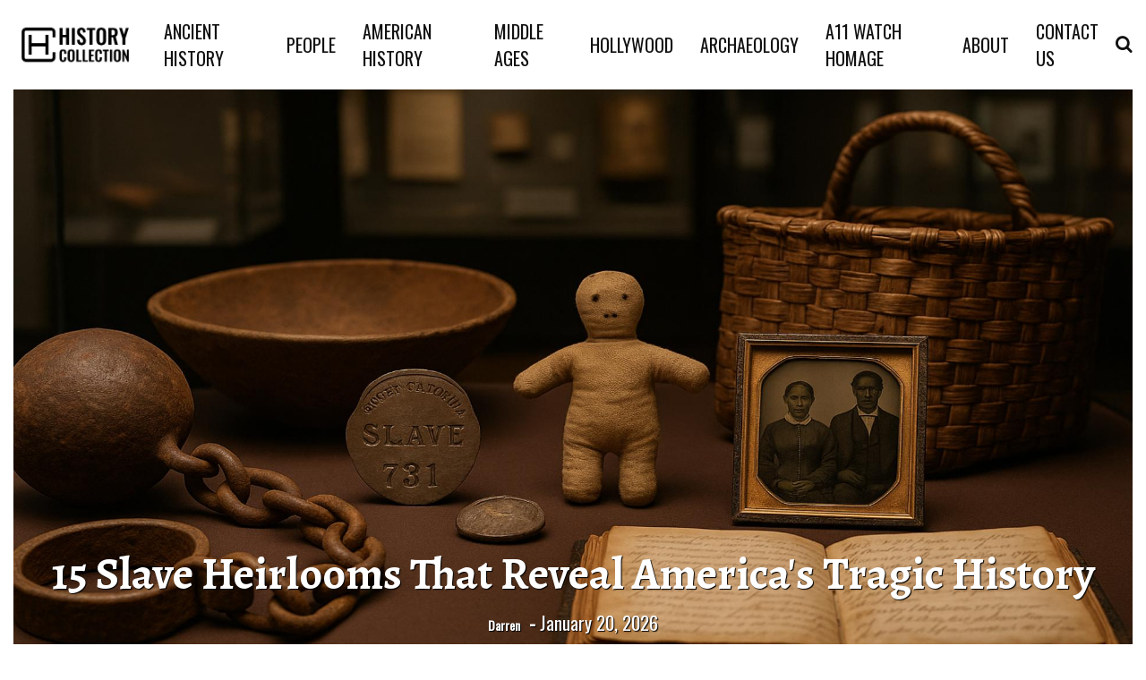

--- FILE ---
content_type: application/javascript; charset=utf-8
request_url: https://fundingchoicesmessages.google.com/f/AGSKWxVSPAlIViJQgHTa2BjB3L0W-Q6WBoeSqMq2lYmxQETZAzdnVfb88sjjva4fojmj-5eMzVuC1LoVPlK3tqjVNWZiGqC0wF7UHr_p43lyCUYbW3Js58AKOupzkB9LsBSPAtrzT2FzeG6f-sKa_PflfuYb3cy4Oe5A2nVh5wIqZjzVmH1syDaPB8HXTGW9/_/InlineAds./mediaAd./GetVASTAd?/AdsRotateNEW1right._partner_ad.
body_size: -1291
content:
window['08d9c9af-ce47-45f2-a623-61c04f5c4dba'] = true;